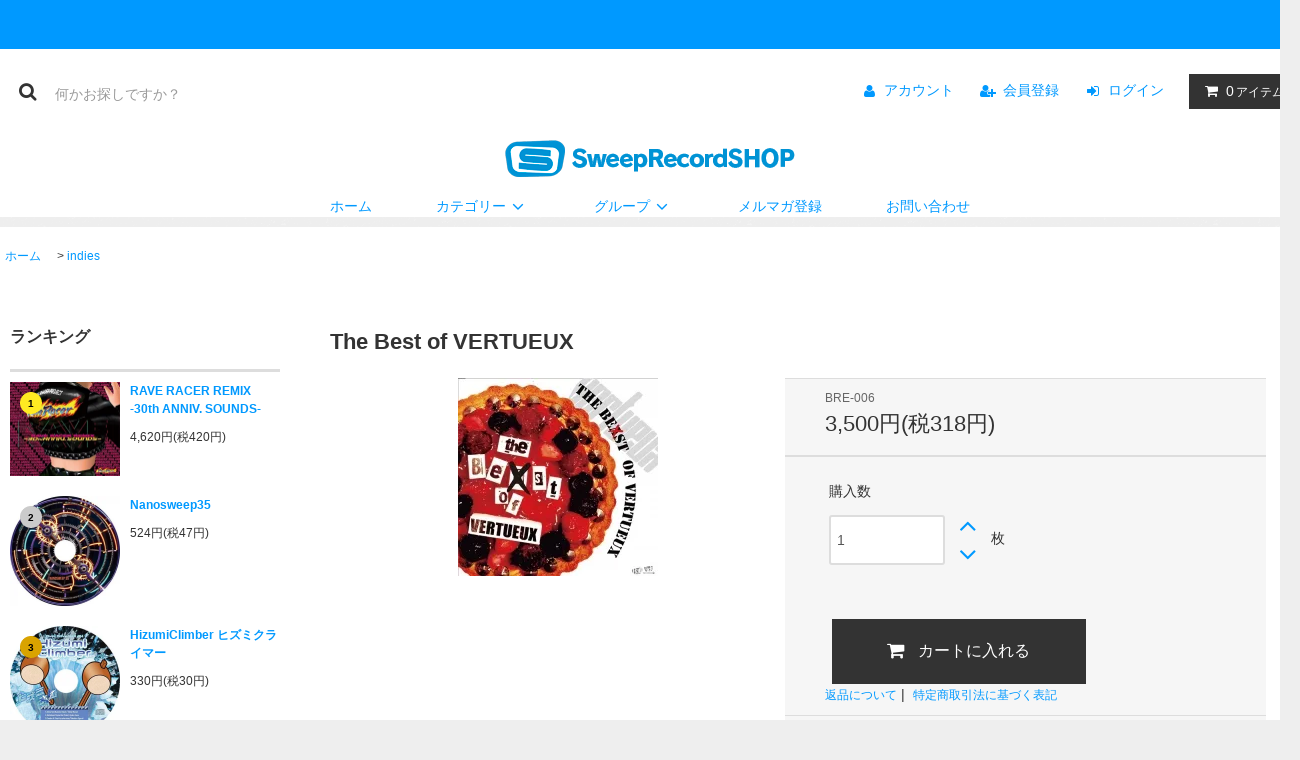

--- FILE ---
content_type: text/html; charset=EUC-JP
request_url: https://sweeprecord.biz/?pid=155005025
body_size: 15284
content:
<!DOCTYPE html PUBLIC "-//W3C//DTD XHTML 1.0 Transitional//EN" "http://www.w3.org/TR/xhtml1/DTD/xhtml1-transitional.dtd">
<html xmlns:og="http://ogp.me/ns#" xmlns:fb="http://www.facebook.com/2008/fbml" xmlns:mixi="http://mixi-platform.com/ns#" xmlns="http://www.w3.org/1999/xhtml" xml:lang="ja" lang="ja" dir="ltr">
<head>
<meta http-equiv="content-type" content="text/html; charset=euc-jp" />
<meta http-equiv="X-UA-Compatible" content="IE=edge,chrome=1" />
<title>The Best of VERTUEUX - SweepRecordSHOP</title>
<meta name="Keywords" content="The Best of VERTUEUX,SweepRecord,SuperSweep,スーパースィープ,スィープレコード" />
<meta name="Description" content="スーパースィープ等ゲームミュージックCDなどの販売" />
<meta name="Author" content="株式会社スーパースィープ" />
<meta name="Copyright" content="SuperSweep co.,ltd." />
<meta http-equiv="content-style-type" content="text/css" />
<meta http-equiv="content-script-type" content="text/javascript" />
<link rel="stylesheet" href="https://sweeprecord.biz/css/framework/colormekit.css" type="text/css" />
<link rel="stylesheet" href="https://sweeprecord.biz/css/framework/colormekit-responsive.css" type="text/css" />
<link rel="stylesheet" href="https://img03.shop-pro.jp/PA01002/810/css/3/index.css?cmsp_timestamp=20250903172131" type="text/css" />
<link rel="stylesheet" href="https://img03.shop-pro.jp/PA01002/810/css/3/product.css?cmsp_timestamp=20250903172131" type="text/css" />

<link rel="alternate" type="application/rss+xml" title="rss" href="https://sweeprecord.biz/?mode=rss" />
<link rel="alternate" media="handheld" type="text/html" href="https://sweeprecord.biz/?prid=155005025" />
<link rel="shortcut icon" href="https://img03.shop-pro.jp/PA01002/810/favicon.ico?cmsp_timestamp=20260106163511" />
<script type="text/javascript" src="//ajax.googleapis.com/ajax/libs/jquery/1.11.0/jquery.min.js" ></script>
<meta property="og:title" content="The Best of VERTUEUX - SweepRecordSHOP" />
<meta property="og:description" content="スーパースィープ等ゲームミュージックCDなどの販売" />
<meta property="og:url" content="https://sweeprecord.biz?pid=155005025" />
<meta property="og:site_name" content="SweepRecordSHOP" />
<meta property="og:image" content="https://img03.shop-pro.jp/PA01002/810/product/155005025.jpg?cmsp_timestamp=20201021122932"/>
<meta property="og:type" content="product" />
<meta property="product:price:amount" content="3500" />
<meta property="product:price:currency" content="JPY" />
<meta property="product:product_link" content="https://sweeprecord.biz?pid=155005025" />
<!-- グーグルマーチャント用 --><meta name="google-site-verification" content="jPIs1J66bWYbfMH8OVMzAYjhTn5Ni6NkZalwnWnPVvQ" /><!-- Google tag (gtag.js) -->
<!-- アナリティクス用 -->
<script async src="https://www.googletagmanager.com/gtag/js?id=G-C4Y8W3X3YF"></script>
<script>
  window.dataLayer = window.dataLayer || [];
  function gtag(){dataLayer.push(arguments);}
  gtag('js', new Date());

  gtag('config', 'G-C4Y8W3X3YF');
</script>
<script>
  var Colorme = {"page":"product","shop":{"account_id":"PA01002810","title":"SweepRecordSHOP"},"basket":{"total_price":0,"items":[]},"customer":{"id":null},"inventory_control":"product","product":{"shop_uid":"PA01002810","id":155005025,"name":"The Best of VERTUEUX","model_number":"BRE-006","stock_num":20,"sales_price":3182,"sales_price_including_tax":3500,"variants":[],"category":{"id_big":298665,"id_small":0},"groups":[],"members_price":3182,"members_price_including_tax":3500}};

  (function() {
    function insertScriptTags() {
      var scriptTagDetails = [{"src":"https:\/\/free-shipping-notifier-assets.colorme.app\/shop.js","integrity":null}];
      var entry = document.getElementsByTagName('script')[0];

      scriptTagDetails.forEach(function(tagDetail) {
        var script = document.createElement('script');

        script.type = 'text/javascript';
        script.src = tagDetail.src;
        script.async = true;

        if( tagDetail.integrity ) {
          script.integrity = tagDetail.integrity;
          script.setAttribute('crossorigin', 'anonymous');
        }

        entry.parentNode.insertBefore(script, entry);
      })
    }

    window.addEventListener('load', insertScriptTags, false);
  })();
</script>
<script async src="https://zen.one/analytics.js"></script>
</head>
<body>
<meta name="colorme-acc-payload" content="?st=1&pt=10029&ut=155005025&at=PA01002810&v=20260201110514&re=&cn=ae625bccb39a5e9a920ad60d63546dac" width="1" height="1" alt="" /><script>!function(){"use strict";Array.prototype.slice.call(document.getElementsByTagName("script")).filter((function(t){return t.src&&t.src.match(new RegExp("dist/acc-track.js$"))})).forEach((function(t){return document.body.removeChild(t)})),function t(c){var r=arguments.length>1&&void 0!==arguments[1]?arguments[1]:0;if(!(r>=c.length)){var e=document.createElement("script");e.onerror=function(){return t(c,r+1)},e.src="https://"+c[r]+"/dist/acc-track.js?rev=3",document.body.appendChild(e)}}(["acclog001.shop-pro.jp","acclog002.shop-pro.jp"])}();</script><link rel="stylesheet" href="https://img.shop-pro.jp/tmpl_js/81/font-awesome/css/font-awesome.min.css">
<script src="https://img.shop-pro.jp/tmpl_js/81/smoothscroll.js"></script>
<script src="https://img.shop-pro.jp/tmpl_js/81/jquery.ah-placeholder.js"></script>
<script src="https://img.shop-pro.jp/tmpl_js/81/utility.index.js"></script>

<div id="wrapper" class="wrapper">
  <div class="promo__seciton">
    <div class="promo container">



          
    


    </div>
  </div>
  <div id="header" class="header__section container">
    <div class="clearfix">
      <form action="https://sweeprecord.biz/" method="GET" class="header-search">
        <input type="hidden" name="mode" value="srh" />
        <i class="fa fa-search fa-lg fa-fw"></i>
        <input type="text" name="keyword" placeholder="何かお探しですか？" class="header-search__box" />
      </form>
      <ul class="header-tools fa-ul">
        <li class="header-tools__unit">
          <a href="https://sweeprecord.biz/?mode=myaccount"><i class="fa fa-user fa-li"></i>アカウント</a>
        </li>
                                            <li class="header-tools__unit">
                <a href="https://sweeprecord.biz/customer/signup/new"><i class="fa fa-user-plus fa-li"></i>会員登録</a>
              </li>
                        <li class="header-tools__unit">
              <a href="https://sweeprecord.biz/?mode=login&shop_back_url=https%3A%2F%2Fsweeprecord.biz%2F"><i class="fa fa-sign-in fa-li"></i>ログイン</a>
            </li>
                          <li class="header-tools__unit header-tools__unit-cart">
          <a href="https://sweeprecord.biz/cart/proxy/basket?shop_id=PA01002810&shop_domain=sweeprecord.biz" class="btn btn-primary header-tools__btn">
            <i class="fa fa-shopping-cart fa-li"></i>
            <span class="header-tools__count">0</span>アイテム
          </a>
        </li>
      </ul>
    </div>
          <h1 class="header__logo-img">
        <a href="https://sweeprecord.biz/"><img src="https://img03.shop-pro.jp/PA01002/810/PA01002810.png?cmsp_timestamp=20260106163511" alt="SweepRecordSHOP" /></a>
      </h1>
        <ul class="header-gnavi">
      <li class="header-gnavi__unit">
        <a href="https://sweeprecord.biz/" class="header-gnavi__link">ホーム</a>
      </li>
                        <li class="header-gnavi__unit">
            <a href="javascript:void(0)" class="header-gnavi__link">カテゴリー<i class="fa fa-angle-down fa-lg fa-fw"></i></a>
            <ul class="mega-navi">
                      <li class="mega-navi__unit">
                <a href="https://sweeprecord.biz/?mode=cate&cbid=12522&csid=0" class="mega-navi__link">
                  SweepRecord
                </a>
              </li>
                                    <li class="mega-navi__unit">
                <a href="https://sweeprecord.biz/?mode=cate&cbid=12534&csid=0" class="mega-navi__link">
                  Troubadour
                </a>
              </li>
                                    <li class="mega-navi__unit">
                <a href="https://sweeprecord.biz/?mode=cate&cbid=646491&csid=0" class="mega-navi__link">
                  Basiscape Records
                </a>
              </li>
                                    <li class="mega-navi__unit">
                <a href="https://sweeprecord.biz/?mode=cate&cbid=12536&csid=0" class="mega-navi__link">
                  nanosounds
                </a>
              </li>
                                    <li class="mega-navi__unit">
                <a href="https://sweeprecord.biz/?mode=cate&cbid=12537&csid=0" class="mega-navi__link">
                  LILTRECORDS
                </a>
              </li>
                                    <li class="mega-navi__unit">
                <a href="https://sweeprecord.biz/?mode=cate&cbid=301587&csid=0" class="mega-navi__link">
                  LINEAR
                </a>
              </li>
                                    <li class="mega-navi__unit">
                <a href="https://sweeprecord.biz/?mode=cate&cbid=2444235&csid=0" class="mega-navi__link">
                  秋葉原重工
                </a>
              </li>
                                    <li class="mega-navi__unit">
                <a href="https://sweeprecord.biz/?mode=cate&cbid=403209&csid=0" class="mega-navi__link">
                  Mar Creation
                </a>
              </li>
                                    <li class="mega-navi__unit">
                <a href="https://sweeprecord.biz/?mode=cate&cbid=934687&csid=0" class="mega-navi__link">
                  noisycroak RECORDS
                </a>
              </li>
                                    <li class="mega-navi__unit">
                <a href="https://sweeprecord.biz/?mode=cate&cbid=298665&csid=0" class="mega-navi__link">
                  indies
                </a>
              </li>
                                    <li class="mega-navi__unit">
                <a href="https://sweeprecord.biz/?mode=cate&cbid=322915&csid=0" class="mega-navi__link">
                  ZIZZ STUDIO
                </a>
              </li>
                                    <li class="mega-navi__unit">
                <a href="https://sweeprecord.biz/?mode=cate&cbid=256782&csid=0" class="mega-navi__link">
                  IDEA FACTORY
                </a>
              </li>
                                    <li class="mega-navi__unit">
                <a href="https://sweeprecord.biz/?mode=cate&cbid=12538&csid=0" class="mega-navi__link">
                  その他
                </a>
              </li>
                                    <li class="mega-navi__unit">
                <a href="https://sweeprecord.biz/?mode=cate&cbid=2264216&csid=0" class="mega-navi__link">
                  ゲームソフト・設定資料集
                </a>
              </li>
                                    <li class="mega-navi__unit">
                <a href="https://sweeprecord.biz/?mode=cate&cbid=2641541&csid=0" class="mega-navi__link">
                  書籍・雑誌
                </a>
              </li>
                                    <li class="mega-navi__unit">
                <a href="https://sweeprecord.biz/?mode=cate&cbid=325842&csid=0" class="mega-navi__link">
                  GOODS
                </a>
              </li>
                                    <li class="mega-navi__unit">
                <a href="https://sweeprecord.biz/?mode=cate&cbid=2714275&csid=0" class="mega-navi__link">
                  レコード
                </a>
              </li>
                    </ul>
          </li>
                                      <li class="header-gnavi__unit">
            <a href="javascript:void(0)" class="header-gnavi__link">グループ<i class="fa fa-angle-down fa-lg fa-fw"></i></a>
            <ul class="mega-navi">
                      <li class="mega-navi__unit">
                <a href="https://sweeprecord.biz/?mode=grp&gid=2798034" class="mega-navi__link">
                  プライスダウン商品
                </a>
              </li>
                                    <li class="mega-navi__unit">
                <a href="https://sweeprecord.biz/?mode=grp&gid=2798866" class="mega-navi__link">
                  新入荷
                </a>
              </li>
                                    <li class="mega-navi__unit">
                <a href="https://sweeprecord.biz/?mode=grp&gid=2798867" class="mega-navi__link">
                  再入荷
                </a>
              </li>
                    </ul>
          </li>
                                 <li class="header-gnavi__unit">
          <a href="https://sweeprecord.shop-pro.jp/customer/newsletter/subscriptions/new" class="header-gnavi__link">メルマガ登録</a>
        </li>
      
			      <li class="header-gnavi__unit">
        <a href="https://sweeprecord.shop-pro.jp/customer/inquiries/new" class="header-gnavi__link">お問い合わせ</a>
      </li>
    </ul>
  </div>
<!--  -->
  <div id="main" class="main__section main__section--product main__section--product container">
              <div class="section__block breadcrumb__section">
        <ul class="breadcrumb-list inline txt--md">
          <li class="breadcrumb-list__unit"><a href="https://sweeprecord.biz/">ホーム</a></li>
                      <li class="breadcrumb-list__unit">&nbsp;&gt;&nbsp;<a href="?mode=cate&cbid=298665&csid=0">indies</a></li>
                                      </ul>
      </div>
        <div class="clearfix mar-b--60">
      <div id="sidebar" class="sidebar__section">
                              <div class="section__block menu__section">
              <h2 class="section__title-h2">ランキング</h2>
              <ul class="menu-list menu-list--more-prd">
                                  <li class="product-list__unit product-list__unit--sidebar clearfix">
                    <div class="pull-left width--110">
                      <span class="rank-box rank-box--sidebar">
                        <span class="rank-number rank-number--sidebar txt--sm rank-number-color--1">1</span>
                      </span>
                      <a href="?pid=189312431" class="product-list__link">
                                                  <img src="https://img03.shop-pro.jp/PA01002/810/product/189312431_th.jpg?cmsp_timestamp=20251205161631" alt="RAVE RACER REMIX -30th ANNIV. SOUNDS-" class="product-list__image product-list__image--sm" />
                                              </a>
                    </div>
                    <div class="pull-right width--160">
                      <a href="?pid=189312431" class="product-list__name product-list__name--sidebar product-list__text txt--md">
                        RAVE RACER REMIX -30th ANNIV. SOUNDS-
                      </a>
                      <p class="product-list__prices product-list__prices--sidebar txt--md">
                                                                            <span class="product-list__price product-list__text">
                            4,620円(税420円)
                          </span>
                                                                        </p>
                    </div>
                  </li>
                                  <li class="product-list__unit product-list__unit--sidebar clearfix">
                    <div class="pull-left width--110">
                      <span class="rank-box rank-box--sidebar">
                        <span class="rank-number rank-number--sidebar txt--sm rank-number-color--2">2</span>
                      </span>
                      <a href="?pid=189732470" class="product-list__link">
                                                  <img src="https://img03.shop-pro.jp/PA01002/810/product/189732470_th.jpg?cmsp_timestamp=20251209172453" alt="Nanosweep35" class="product-list__image product-list__image--sm" />
                                              </a>
                    </div>
                    <div class="pull-right width--160">
                      <a href="?pid=189732470" class="product-list__name product-list__name--sidebar product-list__text txt--md">
                        Nanosweep35
                      </a>
                      <p class="product-list__prices product-list__prices--sidebar txt--md">
                                                                            <span class="product-list__price product-list__text">
                            524円(税47円)
                          </span>
                                                                        </p>
                    </div>
                  </li>
                                  <li class="product-list__unit product-list__unit--sidebar clearfix">
                    <div class="pull-left width--110">
                      <span class="rank-box rank-box--sidebar">
                        <span class="rank-number rank-number--sidebar txt--sm rank-number-color--3">3</span>
                      </span>
                      <a href="?pid=189732806" class="product-list__link">
                                                  <img src="https://img03.shop-pro.jp/PA01002/810/product/189732806_th.jpg?cmsp_timestamp=20251209175551" alt="HizumiClimber ヒズミクライマー" class="product-list__image product-list__image--sm" />
                                              </a>
                    </div>
                    <div class="pull-right width--160">
                      <a href="?pid=189732806" class="product-list__name product-list__name--sidebar product-list__text txt--md">
                        HizumiClimber ヒズミクライマー
                      </a>
                      <p class="product-list__prices product-list__prices--sidebar txt--md">
                                                                            <span class="product-list__price product-list__text">
                            330円(税30円)
                          </span>
                                                                        </p>
                    </div>
                  </li>
                                  <li class="product-list__unit product-list__unit--sidebar clearfix">
                    <div class="pull-left width--110">
                      <span class="rank-box rank-box--sidebar">
                        <span class="rank-number rank-number--sidebar txt--sm rank-number-color--4">4</span>
                      </span>
                      <a href="?pid=187805575" class="product-list__link">
                                                  <img src="https://img03.shop-pro.jp/PA01002/810/product/187805575_th.jpg?cmsp_timestamp=20250730170629" alt="Nanosweep34" class="product-list__image product-list__image--sm" />
                                              </a>
                    </div>
                    <div class="pull-right width--160">
                      <a href="?pid=187805575" class="product-list__name product-list__name--sidebar product-list__text txt--md">
                        Nanosweep34
                      </a>
                      <p class="product-list__prices product-list__prices--sidebar txt--md">
                                                                            <span class="product-list__price product-list__text">
                            524円(税47円)
                          </span>
                                                                        </p>
                    </div>
                  </li>
                                  <li class="product-list__unit product-list__unit--sidebar clearfix">
                    <div class="pull-left width--110">
                      <span class="rank-box rank-box--sidebar">
                        <span class="rank-number rank-number--sidebar txt--sm rank-number-color--5">5</span>
                      </span>
                      <a href="?pid=186684088" class="product-list__link">
                                                  <img src="https://img03.shop-pro.jp/PA01002/810/product/186684088_th.jpg?cmsp_timestamp=20250522135512" alt="テトリス(TM) ザ・グランドマスター4 -アブソリュートアイ- サウンドトラック" class="product-list__image product-list__image--sm" />
                                              </a>
                    </div>
                    <div class="pull-right width--160">
                      <a href="?pid=186684088" class="product-list__name product-list__name--sidebar product-list__text txt--md">
                        テトリス(TM) ザ・グランドマスター4 -アブソリュートアイ- サウンドトラック
                      </a>
                      <p class="product-list__prices product-list__prices--sidebar txt--md">
                                                                            <span class="product-list__price product-list__text">
                            4,180円(税380円)
                          </span>
                                                                        </p>
                    </div>
                  </li>
                                  <li class="product-list__unit product-list__unit--sidebar clearfix hide">
                    <div class="pull-left width--110">
                      <span class="rank-box rank-box--sidebar">
                        <span class="rank-number rank-number--sidebar txt--sm rank-number-color--6">6</span>
                      </span>
                      <a href="?pid=187804043" class="product-list__link">
                                                  <img src="https://img03.shop-pro.jp/PA01002/810/product/187804043_th.jpg?cmsp_timestamp=20250730161026" alt="SUPER DONKEY TOMB スーパードンキートゥーム" class="product-list__image product-list__image--sm" />
                                              </a>
                    </div>
                    <div class="pull-right width--160">
                      <a href="?pid=187804043" class="product-list__name product-list__name--sidebar product-list__text txt--md">
                        SUPER DONKEY TOMB スーパードンキートゥーム
                      </a>
                      <p class="product-list__prices product-list__prices--sidebar txt--md">
                                                                            <span class="product-list__price product-list__text">
                            330円(税30円)
                          </span>
                                                                        </p>
                    </div>
                  </li>
                                  <li class="product-list__unit product-list__unit--sidebar clearfix hide">
                    <div class="pull-left width--110">
                      <span class="rank-box rank-box--sidebar">
                        <span class="rank-number rank-number--sidebar txt--sm rank-number-color--7">7</span>
                      </span>
                      <a href="?pid=180912321" class="product-list__link">
                                                  <img src="https://img03.shop-pro.jp/PA01002/810/product/180912321_th.jpg?cmsp_timestamp=20240531140524" alt="RIDGE RACER REMIX -30TH ANNIV. SOUNDS-" class="product-list__image product-list__image--sm" />
                                              </a>
                    </div>
                    <div class="pull-right width--160">
                      <a href="?pid=180912321" class="product-list__name product-list__name--sidebar product-list__text txt--md">
                        RIDGE RACER REMIX -30TH ANNIV. SOUNDS-
                      </a>
                      <p class="product-list__prices product-list__prices--sidebar txt--md">
                                                                            <span class="product-list__price product-list__text">
                            4,620円(税420円)
                          </span>
                                                                        </p>
                    </div>
                  </li>
                                  <li class="product-list__unit product-list__unit--sidebar clearfix hide">
                    <div class="pull-left width--110">
                      <span class="rank-box rank-box--sidebar">
                        <span class="rank-number rank-number--sidebar txt--sm rank-number-color--8">8</span>
                      </span>
                      <a href="?pid=187805085" class="product-list__link">
                                                  <img src="https://img03.shop-pro.jp/PA01002/810/product/187805085_th.jpg?cmsp_timestamp=20250730164546" alt="HIZUMI.ZIP #01" class="product-list__image product-list__image--sm" />
                                              </a>
                    </div>
                    <div class="pull-right width--160">
                      <a href="?pid=187805085" class="product-list__name product-list__name--sidebar product-list__text txt--md">
                        HIZUMI.ZIP #01
                      </a>
                      <p class="product-list__prices product-list__prices--sidebar txt--md">
                                                                            <span class="product-list__price product-list__text">
                            880円(税80円)
                          </span>
                                                                        </p>
                    </div>
                  </li>
                                  <li class="product-list__unit product-list__unit--sidebar clearfix hide">
                    <div class="pull-left width--110">
                      <span class="rank-box rank-box--sidebar">
                        <span class="rank-number rank-number--sidebar txt--sm rank-number-color--9">9</span>
                      </span>
                      <a href="?pid=187805162" class="product-list__link">
                                                  <img src="https://img03.shop-pro.jp/PA01002/810/product/187805162_th.jpg?cmsp_timestamp=20250730165325" alt="HIZUMI.ZIP #01 CD・カードセット" class="product-list__image product-list__image--sm" />
                                              </a>
                    </div>
                    <div class="pull-right width--160">
                      <a href="?pid=187805162" class="product-list__name product-list__name--sidebar product-list__text txt--md">
                        HIZUMI.ZIP #01 CD・カードセット
                      </a>
                      <p class="product-list__prices product-list__prices--sidebar txt--md">
                                                                            <span class="product-list__price product-list__text">
                            1,320円(税120円)
                          </span>
                                                                        </p>
                    </div>
                  </li>
                                  <li class="product-list__unit product-list__unit--sidebar clearfix hide">
                    <div class="pull-left width--110">
                      <span class="rank-box rank-box--sidebar">
                        <span class="rank-number rank-number--sidebar txt--sm rank-number-color--10">10</span>
                      </span>
                      <a href="?pid=178502452" class="product-list__link">
                                                  <img src="https://img03.shop-pro.jp/PA01002/810/product/178502452_th.jpg?cmsp_timestamp=20231212175200" alt="Nanosweep33" class="product-list__image product-list__image--sm" />
                                              </a>
                    </div>
                    <div class="pull-right width--160">
                      <a href="?pid=178502452" class="product-list__name product-list__name--sidebar product-list__text txt--md">
                        Nanosweep33
                      </a>
                      <p class="product-list__prices product-list__prices--sidebar txt--md">
                                                                            <span class="product-list__price product-list__text">
                            524円(税47円)
                          </span>
                                                                        </p>
                    </div>
                  </li>
                                  <li class="product-list__unit product-list__unit--sidebar clearfix hide">
                    <div class="pull-left width--110">
                      <span class="rank-box rank-box--sidebar">
                        <span class="rank-number rank-number--sidebar txt--sm rank-number-color--11">11</span>
                      </span>
                      <a href="?pid=175813" class="product-list__link">
                                                  <img src="https://img03.shop-pro.jp/PA01002/810/product/175813_th.jpg" alt="Switched on Cyborg" class="product-list__image product-list__image--sm" />
                                              </a>
                    </div>
                    <div class="pull-right width--160">
                      <a href="?pid=175813" class="product-list__name product-list__name--sidebar product-list__text txt--md">
                        Switched on Cyborg
                      </a>
                      <p class="product-list__prices product-list__prices--sidebar txt--md">
                                                                            <span class="product-list__price product-list__text">
                            2,200円(税200円)
                          </span>
                                                                        </p>
                    </div>
                  </li>
                                  <li class="product-list__unit product-list__unit--sidebar clearfix hide">
                    <div class="pull-left width--110">
                      <span class="rank-box rank-box--sidebar">
                        <span class="rank-number rank-number--sidebar txt--sm rank-number-color--12">12</span>
                      </span>
                      <a href="?pid=2327603" class="product-list__link">
                                                  <img src="https://img03.shop-pro.jp/PA01002/810/product/2327603_th.jpg" alt="FROM DUSK TILL DAWN<img class='new_mark_img2' src='https://img.shop-pro.jp/img/new/icons55.gif' style='border:none;display:inline;margin:0px;padding:0px;width:auto;' />" class="product-list__image product-list__image--sm" />
                                              </a>
                    </div>
                    <div class="pull-right width--160">
                      <a href="?pid=2327603" class="product-list__name product-list__name--sidebar product-list__text txt--md">
                        FROM DUSK TILL DAWN<img class='new_mark_img2' src='https://img.shop-pro.jp/img/new/icons55.gif' style='border:none;display:inline;margin:0px;padding:0px;width:auto;' />
                      </a>
                      <p class="product-list__prices product-list__prices--sidebar txt--md">
                                                                            <span class="product-list__price product-list__text">
                            2,095円(税190円)
                          </span>
                                                                        </p>
                    </div>
                  </li>
                              </ul>
                              <div class="more-prd txt--r">
                  <span>もっと見る</span>
                </div>
                          </div>
                          
                              <div class="section__block menu__section">
              <h2 class="section__title-h2">カテゴリーから探す</h2>
              <ul class="menu-list category-list">
                          <li class="menu-list__unit category-list__unit">
                  <a href="https://sweeprecord.biz/?mode=cate&cbid=12522&csid=0" class="menu-list__link">
                    <span class="menu-list__text">SweepRecord</span>
                    <span class="menu-list__icon">
                      <i class="fa fa-angle-right"></i>
                    </span>
                  </a>
                </li>

																<li>
									<a href="https://sweeprecord.biz/?mode=cate&cbid=12522&csid=0"><img src="https://img03.shop-pro.jp/PA01002/810/category/12522_0.png?cmsp_timestamp=20230517182232" /></a><br />
								</li>
								
                                            <li class="menu-list__unit category-list__unit">
                  <a href="https://sweeprecord.biz/?mode=cate&cbid=12534&csid=0" class="menu-list__link">
                    <span class="menu-list__text">Troubadour</span>
                    <span class="menu-list__icon">
                      <i class="fa fa-angle-right"></i>
                    </span>
                  </a>
                </li>

																<li>
									<a href="https://sweeprecord.biz/?mode=cate&cbid=12534&csid=0"><img src="https://img03.shop-pro.jp/PA01002/810/category/12534_0.png?cmsp_timestamp=20230517182313" /></a><br />
								</li>
								
                                            <li class="menu-list__unit category-list__unit">
                  <a href="https://sweeprecord.biz/?mode=cate&cbid=646491&csid=0" class="menu-list__link">
                    <span class="menu-list__text">Basiscape Records</span>
                    <span class="menu-list__icon">
                      <i class="fa fa-angle-right"></i>
                    </span>
                  </a>
                </li>

																<li>
									<a href="https://sweeprecord.biz/?mode=cate&cbid=646491&csid=0"><img src="https://img03.shop-pro.jp/PA01002/810/category/646491_0.png?cmsp_timestamp=20230517182538" /></a><br />
								</li>
								
                                            <li class="menu-list__unit category-list__unit">
                  <a href="https://sweeprecord.biz/?mode=cate&cbid=12536&csid=0" class="menu-list__link">
                    <span class="menu-list__text">nanosounds</span>
                    <span class="menu-list__icon">
                      <i class="fa fa-angle-right"></i>
                    </span>
                  </a>
                </li>

																<li>
									<a href="https://sweeprecord.biz/?mode=cate&cbid=12536&csid=0"><img src="https://img03.shop-pro.jp/PA01002/810/category/12536_0.png?cmsp_timestamp=20230517182549" /></a><br />
								</li>
								
                                            <li class="menu-list__unit category-list__unit">
                  <a href="https://sweeprecord.biz/?mode=cate&cbid=12537&csid=0" class="menu-list__link">
                    <span class="menu-list__text">LILTRECORDS</span>
                    <span class="menu-list__icon">
                      <i class="fa fa-angle-right"></i>
                    </span>
                  </a>
                </li>

																<li>
									<a href="https://sweeprecord.biz/?mode=cate&cbid=12537&csid=0"><img src="https://img03.shop-pro.jp/PA01002/810/category/12537_0.png?cmsp_timestamp=20230517182601" /></a><br />
								</li>
								
                                            <li class="menu-list__unit category-list__unit">
                  <a href="https://sweeprecord.biz/?mode=cate&cbid=301587&csid=0" class="menu-list__link">
                    <span class="menu-list__text">LINEAR</span>
                    <span class="menu-list__icon">
                      <i class="fa fa-angle-right"></i>
                    </span>
                  </a>
                </li>

																<li>
									<a href="https://sweeprecord.biz/?mode=cate&cbid=301587&csid=0"><img src="https://img03.shop-pro.jp/PA01002/810/category/301587_0.png?cmsp_timestamp=20230517182613" /></a><br />
								</li>
								
                                            <li class="menu-list__unit category-list__unit">
                  <a href="https://sweeprecord.biz/?mode=cate&cbid=2444235&csid=0" class="menu-list__link">
                    <span class="menu-list__text">秋葉原重工</span>
                    <span class="menu-list__icon">
                      <i class="fa fa-angle-right"></i>
                    </span>
                  </a>
                </li>

																<li>
									<a href="https://sweeprecord.biz/?mode=cate&cbid=2444235&csid=0"><img src="https://img03.shop-pro.jp/PA01002/810/category/2444235_0.png?cmsp_timestamp=20230517182625" /></a><br />
								</li>
								
                                            <li class="menu-list__unit category-list__unit">
                  <a href="https://sweeprecord.biz/?mode=cate&cbid=403209&csid=0" class="menu-list__link">
                    <span class="menu-list__text">Mar Creation</span>
                    <span class="menu-list__icon">
                      <i class="fa fa-angle-right"></i>
                    </span>
                  </a>
                </li>

																<li>
									<a href="https://sweeprecord.biz/?mode=cate&cbid=403209&csid=0"><img src="https://img03.shop-pro.jp/PA01002/810/category/403209_0.png?cmsp_timestamp=20230517182743" /></a><br />
								</li>
								
                                            <li class="menu-list__unit category-list__unit">
                  <a href="https://sweeprecord.biz/?mode=cate&cbid=934687&csid=0" class="menu-list__link">
                    <span class="menu-list__text">noisycroak RECORDS</span>
                    <span class="menu-list__icon">
                      <i class="fa fa-angle-right"></i>
                    </span>
                  </a>
                </li>

																<li>
									<a href="https://sweeprecord.biz/?mode=cate&cbid=934687&csid=0"><img src="https://img03.shop-pro.jp/PA01002/810/category/934687_0.png?cmsp_timestamp=20240902144027" /></a><br />
								</li>
								
                                            <li class="menu-list__unit category-list__unit">
                  <a href="https://sweeprecord.biz/?mode=cate&cbid=298665&csid=0" class="menu-list__link">
                    <span class="menu-list__text">indies</span>
                    <span class="menu-list__icon">
                      <i class="fa fa-angle-right"></i>
                    </span>
                  </a>
                </li>

																<li>
									<a href="https://sweeprecord.biz/?mode=cate&cbid=298665&csid=0"><img src="https://img03.shop-pro.jp/PA01002/810/category/298665_0.png?cmsp_timestamp=20230517182813" /></a><br />
								</li>
								
                                            <li class="menu-list__unit category-list__unit">
                  <a href="https://sweeprecord.biz/?mode=cate&cbid=322915&csid=0" class="menu-list__link">
                    <span class="menu-list__text">ZIZZ STUDIO</span>
                    <span class="menu-list__icon">
                      <i class="fa fa-angle-right"></i>
                    </span>
                  </a>
                </li>

																<li>
									<a href="https://sweeprecord.biz/?mode=cate&cbid=322915&csid=0"><img src="https://img03.shop-pro.jp/PA01002/810/category/322915_0.png?cmsp_timestamp=20230517183051" /></a><br />
								</li>
								
                                            <li class="menu-list__unit category-list__unit">
                  <a href="https://sweeprecord.biz/?mode=cate&cbid=256782&csid=0" class="menu-list__link">
                    <span class="menu-list__text">IDEA FACTORY</span>
                    <span class="menu-list__icon">
                      <i class="fa fa-angle-right"></i>
                    </span>
                  </a>
                </li>

																<li>
									<a href="https://sweeprecord.biz/?mode=cate&cbid=256782&csid=0"><img src="https://img03.shop-pro.jp/PA01002/810/category/256782_0.png?cmsp_timestamp=20230517183109" /></a><br />
								</li>
								
                                            <li class="menu-list__unit category-list__unit">
                  <a href="https://sweeprecord.biz/?mode=cate&cbid=12538&csid=0" class="menu-list__link">
                    <span class="menu-list__text">その他</span>
                    <span class="menu-list__icon">
                      <i class="fa fa-angle-right"></i>
                    </span>
                  </a>
                </li>

																<li>
									<a href="https://sweeprecord.biz/?mode=cate&cbid=12538&csid=0"><img src="https://img03.shop-pro.jp/PA01002/810/category/12538_0.png?cmsp_timestamp=20230517183121" /></a><br />
								</li>
								
                                            <li class="menu-list__unit category-list__unit">
                  <a href="https://sweeprecord.biz/?mode=cate&cbid=2264216&csid=0" class="menu-list__link">
                    <span class="menu-list__text">ゲームソフト・設定資料集</span>
                    <span class="menu-list__icon">
                      <i class="fa fa-angle-right"></i>
                    </span>
                  </a>
                </li>

																<li>
									<a href="https://sweeprecord.biz/?mode=cate&cbid=2264216&csid=0"><img src="https://img03.shop-pro.jp/PA01002/810/category/2264216_0.png?cmsp_timestamp=20230517183133" /></a><br />
								</li>
								
                                            <li class="menu-list__unit category-list__unit">
                  <a href="https://sweeprecord.biz/?mode=cate&cbid=2641541&csid=0" class="menu-list__link">
                    <span class="menu-list__text">書籍・雑誌</span>
                    <span class="menu-list__icon">
                      <i class="fa fa-angle-right"></i>
                    </span>
                  </a>
                </li>

																<li>
									<a href="https://sweeprecord.biz/?mode=cate&cbid=2641541&csid=0"><img src="https://img03.shop-pro.jp/PA01002/810/category/2641541_0.png?cmsp_timestamp=20230517183144" /></a><br />
								</li>
								
                                            <li class="menu-list__unit category-list__unit">
                  <a href="https://sweeprecord.biz/?mode=cate&cbid=325842&csid=0" class="menu-list__link">
                    <span class="menu-list__text">GOODS</span>
                    <span class="menu-list__icon">
                      <i class="fa fa-angle-right"></i>
                    </span>
                  </a>
                </li>

																<li>
									<a href="https://sweeprecord.biz/?mode=cate&cbid=325842&csid=0"><img src="https://img03.shop-pro.jp/PA01002/810/category/325842_0.png?cmsp_timestamp=20230517183441" /></a><br />
								</li>
								
                                            <li class="menu-list__unit category-list__unit">
                  <a href="https://sweeprecord.biz/?mode=cate&cbid=2714275&csid=0" class="menu-list__link">
                    <span class="menu-list__text">レコード</span>
                    <span class="menu-list__icon">
                      <i class="fa fa-angle-right"></i>
                    </span>
                  </a>
                </li>

																<li>
									<a href="https://sweeprecord.biz/?mode=cate&cbid=2714275&csid=0"><img src="https://img03.shop-pro.jp/PA01002/810/category/2714275_0.png?cmsp_timestamp=20230517183208" /></a><br />
								</li>
								
                        </ul>
            </div>
                          
        
                              <div class="section__block menu__section">
              <h2 class="section__title-h2">グループから探す</h2>
              <ul class="menu-list">
                          <li class="menu-list__unit">
                  <a href="https://sweeprecord.biz/?mode=grp&gid=2798034" class="menu-list__link">
                    <span class="menu-list__text">プライスダウン商品</span>
                    <span class="menu-list__icon">
                      <i class="fa fa-angle-right"></i>
                    </span>
                  </a>
                </li>
                                            <li class="menu-list__unit">
                  <a href="https://sweeprecord.biz/?mode=grp&gid=2798866" class="menu-list__link">
                    <span class="menu-list__text">新入荷</span>
                    <span class="menu-list__icon">
                      <i class="fa fa-angle-right"></i>
                    </span>
                  </a>
                </li>
                                            <li class="menu-list__unit">
                  <a href="https://sweeprecord.biz/?mode=grp&gid=2798867" class="menu-list__link">
                    <span class="menu-list__text">再入荷</span>
                    <span class="menu-list__icon">
                      <i class="fa fa-angle-right"></i>
                    </span>
                  </a>
                </li>
                        </ul>
            </div>
                          
                                  
          <div class="section__block menu__section">
            <h2 class="section__title-h2">モバイルショップ</h2>
            <div class="qrcode">
              <img src="https://img03.shop-pro.jp/PA01002/810/qrcode.jpg?cmsp_timestamp=20260106163511" />
            </div>
          </div>
          
              </div>
      <div id="contents" class="contents__section">
        <script src="https://img.shop-pro.jp/tmpl_js/81/utility.product.js"></script>

<div class="section__block product__section">
      <h2 class="section__title-h2 product__name">
      The Best of VERTUEUX
    </h2>
    <form name="product_form" method="post" action="https://sweeprecord.biz/cart/proxy/basket/items/add">

			
			<div class="container">

  <section>

    <article class="left_article">
			  <div class="product__image-main col col-lg-7">
                      <img src="https://img03.shop-pro.jp/PA01002/810/product/155005025.jpg?cmsp_timestamp=20201021122932" class="image__main" alt="" />
                  </div>
			      </article>
    <aside class="right_article">
			<div  class="product__order">
			        <span class="txt--md product__model">
          BRE-006
        </span>
      			
			   <p class="product__price-part">
                          <span class="product__price">3,500円(税318円)</span>
                      </p>
                              			</div>
					
				        <div class="product__order">
                              
            <div class="order row">
              <dl class="init-list col">
                <dt class="init-list__name">
                  購入数
                </dt>
                <dd class="init-list__detail">
                                      <input type="text" name="product_num" value="1" class="init-list__detail-num" />
                    <ul class="init-list__detail-updw unstyled">
                      <li><a href="javascript:f_change_num2(document.product_form.product_num,'1',1,5);"><i class="fa fa-angle-up fa-2x"></i></a></li>
                      <li><a href="javascript:f_change_num2(document.product_form.product_num,'0',1,5);"><i class="fa fa-angle-down fa-2x"></i></a></li>
                    </ul>
                    <span class="init-list__detail-unit">枚</span>
                                  </dd>
              </dl>
              <ul class="order-btn-list row col col-lg-8 unstyled">
                                                                                          <li class="order-btn-list__unit col col-lg-12 disable_cartin">
                    <button type="submit" class="btn btn-primary btn__addcart btn-block">
                      <i class="fa fa-shopping-cart fa-lg"></i>
                      <span class="txt--lg">カートに入れる</span>
                    </button>
                  </li>
                                                  <li class="stock_error hide txt--md col col-lg-12"></li>
              </ul>
            </div>
          
          <ul class="related-list unstyled">
                        <li class="related-list__unit"><a href="https://sweeprecord.biz/?mode=sk#cancel">返品について</a></li>&nbsp;|&nbsp;
            <li class="related-list__unit"><a href="https://sweeprecord.biz/?mode=sk#info">特定商取引法に基づく表記</a></li>
          </ul>
        </div>
      
			<div class="social">
			    <ul class="product__social-list unstyled mar-b--20">
            <li>
              <div class="line-it-button" data-lang="ja" data-type="share-a" data-ver="3"
                         data-color="default" data-size="small" data-count="false" style="display: none;"></div>
                       <script src="https://www.line-website.com/social-plugins/js/thirdparty/loader.min.js" async="async" defer="defer"></script>
              
              <a href="https://twitter.com/share" class="twitter-share-button" data-url="https://sweeprecord.biz/?pid=155005025" data-text="" data-lang="ja" >ツイート</a>
<script charset="utf-8">!function(d,s,id){var js,fjs=d.getElementsByTagName(s)[0],p=/^http:/.test(d.location)?'http':'https';if(!d.getElementById(id)){js=d.createElement(s);js.id=id;js.src=p+'://platform.twitter.com/widgets.js';fjs.parentNode.insertBefore(js,fjs);}}(document, 'script', 'twitter-wjs');</script>
            </li>
          </ul>
			</div>
			<div class="product__order">
          <ul class="product__related-list unstyled mar-b--20">
            <li class="product__related-list__unit">
              <a href="mailto:?subject=%E3%80%90SweepRecordSHOP%E3%80%91%E3%81%AE%E3%80%8CThe%20Best%20of%20VERTUEUX%E3%80%8D%E3%81%8C%E3%81%8A%E3%81%99%E3%81%99%E3%82%81%E3%81%A7%E3%81%99%EF%BC%81&body=%0D%0A%0D%0A%E2%96%A0%E5%95%86%E5%93%81%E3%80%8CThe%20Best%20of%20VERTUEUX%E3%80%8D%E3%81%AEURL%0D%0Ahttps%3A%2F%2Fsweeprecord.biz%2F%3Fpid%3D155005025%0D%0A%0D%0A%E2%96%A0%E3%82%B7%E3%83%A7%E3%83%83%E3%83%97%E3%81%AEURL%0Ahttps%3A%2F%2Fsweeprecord.biz%2F" class="product__related-list__link">
                <i class="fa fa-angle-left"></i>
                <span>この商品を友達に教える</span>
              </a>
            </li>
            <li class="product__related-list__unit">
              <a href="https://sweeprecord.shop-pro.jp/customer/products/155005025/inquiries/new" class="product__related-list__link">
                <i class="fa fa-angle-left"></i>
                <span>この商品について問い合わせる</span>
              </a>
            </li>
            <li class="product__related-list__unit">
              <a href="https://sweeprecord.biz/?mode=cate&cbid=298665&csid=0" class="product__related-list__link">
                <i class="fa fa-angle-left"></i>
                <span>買い物を続ける</span>
              </a>
            </li>
          </ul>
          			</div>
			</aside>
  </section>

  <div class="row blockDisplay">

  </div>
</div>					
			
      <input type="hidden" name="user_hash" value="0c8835ad3eaa4d36915b3db80d25388a"><input type="hidden" name="members_hash" value="0c8835ad3eaa4d36915b3db80d25388a"><input type="hidden" name="shop_id" value="PA01002810"><input type="hidden" name="product_id" value="155005025"><input type="hidden" name="members_id" value=""><input type="hidden" name="back_url" value="https://sweeprecord.biz/?pid=155005025"><input type="hidden" name="needs_basket_token" value="1"><input type="hidden" name="reference_token" value="09428e196b534867a1fbdf5116a987d9"><input type="hidden" name="shop_domain" value="sweeprecord.biz">
    </form>
          <div class="product__explain">
        二人は生まれもっての天から授かった才能をロックンロールに注ぎ込み、<br />
プロとしてメジャーで活躍。<br />
ゲームメーカーのニトロプラスとの出会いを切っ掛けに知り合い、<br />
そして、ユニットを結成。<br />
その名も、VERTUEUX(ヴェルトゥー)フランス語で、天からの恵み。<br />
2019年7月で結成10周年を迎えたVERTUEUXが2020年コロナでLIVEが出来ず模索した結果<br />
デビューアルバムから前作までのBEST盤をリリース！<br />
<br />
このアルバムでVERTUEUXのすべてがわかる！<br />
<br />
track<br />
  １・疼-UZUKI-<br />
　２・DON‘T STARE ME<br />
　３・Kiss Of the Sky<br />
　４・Sandy Weeds<br />
　５・タイム・アウト<br />
　６・full of regret<br />
　７・Precious Life<br />
　８・Milky Way<br />
　９・果実のサダメ<br />
１０・弾丸NIGHT<br />
１１・primitive<br />
１２・Fantasy<br />
１３・傷<br />
１４・Angel<br />
１５・灼熱<br />
１６・Over the Rainbow<br />
１７・.beyond the flame<br />
１８・unbind<br />
１９・18<br />
２０・１shot 1kill<br />
２１・through the light<br />
２２・Across the door<br />
<br />
<br />
<br />
＜VERTUEUX＞<br />
<br />
Ken1　[Vocal]<br />
  Valentine D.C.のボーカリスト。<br />
  唯一無二の声を持ち、鋭く、<br />
  時に暖かい。<br />
<br />
HIDEKI 　[Guitar]<br />
  元De-LAXのギタリスト。<br />
  現在はHIDEKI＆HARDPANCHERS 名義          　　　<br />
　でソロ活動も精力的に活動中。<br />
　ギターリストとしては19才からプロとして活躍。<br />
<br />
■<a href="http://vertueux4.wixsite.com/vertueux/album">商品紹介サイト</a>  <br />

      </div>
      </div>
  <div class="section__block recommend__section">
    <h2 class="section__title-h2">おすすめ商品</h2>
    <ul class="product-list recommend-list">
              <li class="product-list__unit product-list__unit-md">
          <a href="?pid=189312431" class="product-list__link">
                          <img src="https://img03.shop-pro.jp/PA01002/810/product/189312431_th.jpg?cmsp_timestamp=20251205161631" alt="RAVE RACER REMIX -30th ANNIV. SOUNDS-" class="product-list__image" />
                      </a>
          <a href="?pid=189312431" class="product-list__name product-list__text txt--md">
            RAVE RACER REMIX -30th ANNIV. SOUNDS-
          </a>
                      <p class="product-list__expl product-list__text txt--md">
              『レイブレーサー』30周年記念REMIX ALBUM
            </p>
                    <p class="product-list__prices txt--md">
                                        <span class="product-list__price product-list__text">
                4,620円(税420円)
              </span>
                                    </p>
        </li>
              <li class="product-list__unit product-list__unit-md">
          <a href="?pid=189768219" class="product-list__link">
                          <img src="https://img03.shop-pro.jp/PA01002/810/product/189768219_th.jpg?cmsp_timestamp=20251229171720" alt="Kijitoranoカレンダー2026（CDサイズ置型）<img class='new_mark_img2' src='https://img.shop-pro.jp/img/new/icons1.gif' style='border:none;display:inline;margin:0px;padding:0px;width:auto;' />" class="product-list__image" />
                      </a>
          <a href="?pid=189768219" class="product-list__name product-list__text txt--md">
            Kijitoranoカレンダー2026（CDサイズ置型）<img class='new_mark_img2' src='https://img.shop-pro.jp/img/new/icons1.gif' style='border:none;display:inline;margin:0px;padding:0px;width:auto;' />
          </a>
                      <p class="product-list__expl product-list__text txt--md">
              AYAの飼い猫カレンダー2026年度版その1
            </p>
                    <p class="product-list__prices txt--md">
                                        <span class="product-list__price product-list__text">
                220円(税20円)
              </span>
                                    </p>
        </li>
              <li class="product-list__unit product-list__unit-md">
          <a href="?pid=189768265" class="product-list__link">
                          <img src="https://img03.shop-pro.jp/PA01002/810/product/189768265_th.jpg?cmsp_timestamp=20251228193021" alt="Kijitoranoカレンダー2026（A4中綴じタイプ）<img class='new_mark_img2' src='https://img.shop-pro.jp/img/new/icons1.gif' style='border:none;display:inline;margin:0px;padding:0px;width:auto;' />" class="product-list__image" />
                      </a>
          <a href="?pid=189768265" class="product-list__name product-list__text txt--md">
            Kijitoranoカレンダー2026（A4中綴じタイプ）<img class='new_mark_img2' src='https://img.shop-pro.jp/img/new/icons1.gif' style='border:none;display:inline;margin:0px;padding:0px;width:auto;' />
          </a>
                      <p class="product-list__expl product-list__text txt--md">
              AYAの飼い猫カレンダー2026年度版その２
            </p>
                    <p class="product-list__prices txt--md">
                                        <span class="product-list__price product-list__text">
                800円(税72円)
              </span>
                                    </p>
        </li>
              <li class="product-list__unit product-list__unit-md">
          <a href="?pid=187805575" class="product-list__link">
                          <img src="https://img03.shop-pro.jp/PA01002/810/product/187805575_th.jpg?cmsp_timestamp=20250730170629" alt="Nanosweep34" class="product-list__image" />
                      </a>
          <a href="?pid=187805575" class="product-list__name product-list__text txt--md">
            Nanosweep34
          </a>
                      <p class="product-list__expl product-list__text txt--md">
              NanoSound/SuperSweep　合同プロジェクトCD　Part.34
            </p>
                    <p class="product-list__prices txt--md">
                                        <span class="product-list__price product-list__text">
                524円(税47円)
              </span>
                                    </p>
        </li>
              <li class="product-list__unit product-list__unit-md">
          <a href="?pid=189732470" class="product-list__link">
                          <img src="https://img03.shop-pro.jp/PA01002/810/product/189732470_th.jpg?cmsp_timestamp=20251209172453" alt="Nanosweep35" class="product-list__image" />
                      </a>
          <a href="?pid=189732470" class="product-list__name product-list__text txt--md">
            Nanosweep35
          </a>
                      <p class="product-list__expl product-list__text txt--md">
              NanoSound/SuperSweep　合同プロジェクトCD　Part.35
            </p>
                    <p class="product-list__prices txt--md">
                                        <span class="product-list__price product-list__text">
                524円(税47円)
              </span>
                                    </p>
        </li>
              <li class="product-list__unit product-list__unit-md">
          <a href="?pid=189732806" class="product-list__link">
                          <img src="https://img03.shop-pro.jp/PA01002/810/product/189732806_th.jpg?cmsp_timestamp=20251209175551" alt="HizumiClimber ヒズミクライマー" class="product-list__image" />
                      </a>
          <a href="?pid=189732806" class="product-list__name product-list__text txt--md">
            HizumiClimber ヒズミクライマー
          </a>
                      <p class="product-list__expl product-list__text txt--md">
              ヒズミサウンドの新たなる6枚目
            </p>
                    <p class="product-list__prices txt--md">
                                        <span class="product-list__price product-list__text">
                330円(税30円)
              </span>
                                    </p>
        </li>
              <li class="product-list__unit product-list__unit-md">
          <a href="?pid=189707750" class="product-list__link">
                          <img src="https://img03.shop-pro.jp/PA01002/810/product/189707750_th.jpg?cmsp_timestamp=20251208122339" alt="Heartbeats shooting / 真尾まお" class="product-list__image" />
                      </a>
          <a href="?pid=189707750" class="product-list__name product-list__text txt--md">
            Heartbeats shooting / 真尾まお
          </a>
                      <p class="product-list__expl product-list__text txt--md">
              ニックウィングスの真尾まお、奇跡の4thシングル！
            </p>
                    <p class="product-list__prices txt--md">
                                        <span class="product-list__price product-list__text">
                1,100円(税100円)
              </span>
                                    </p>
        </li>
              <li class="product-list__unit product-list__unit-md">
          <a href="?pid=184352615" class="product-list__link">
                          <img src="https://img03.shop-pro.jp/PA01002/810/product/184352615_th.jpg?cmsp_timestamp=20250109202442" alt="超翼戦騎エスティーク サウンドトラック" class="product-list__image" />
                      </a>
          <a href="?pid=184352615" class="product-list__name product-list__text txt--md">
            超翼戦騎エスティーク サウンドトラック
          </a>
                      <p class="product-list__expl product-list__text txt--md">
              超翼戦騎エスティーク サウンドトラック
            </p>
                    <p class="product-list__prices txt--md">
                                        <span class="product-list__price product-list__text">
                3,190円(税290円)
              </span>
                                    </p>
        </li>
              <li class="product-list__unit product-list__unit-md">
          <a href="?pid=188059137" class="product-list__link">
                          <img src="https://img03.shop-pro.jp/PA01002/810/product/188059137_th.png?cmsp_timestamp=20250820183206" alt="超翼戦騎エスティーク（FC/FC互換機用カセット）" class="product-list__image" />
                      </a>
          <a href="?pid=188059137" class="product-list__name product-list__text txt--md">
            超翼戦騎エスティーク（FC/FC互換機用カセット）
          </a>
                      <p class="product-list__expl product-list__text txt--md">
              4Mbit+64kSRAMの大容量を誇るFC用オリジナルシューティングゲーム。プロフェッショナルが織り成す令和の名作。超翼戦騎エスティークの世界へ飛び込もう。
            </p>
                    <p class="product-list__prices txt--md">
                                        <span class="product-list__price product-list__text">
                11,000円(税1,000円)
              </span>
                                    </p>
        </li>
              <li class="product-list__unit product-list__unit-md">
          <a href="?pid=188060439" class="product-list__link">
                          <img src="https://img03.shop-pro.jp/PA01002/810/product/188060439_th.png?cmsp_timestamp=20250820185804" alt="Changeable Guardian ESTIQUE（NES/NES互換機用カセット）" class="product-list__image" />
                      </a>
          <a href="?pid=188060439" class="product-list__name product-list__text txt--md">
            Changeable Guardian ESTIQUE（NES/NES互換機用カセット）
          </a>
                      <p class="product-list__expl product-list__text txt--md">
              4Mbit+64kSRAMの大容量を誇るFC用オリジナルシューティングゲーム。プロフェッショナルが織り成す令和の名作。超翼戦騎エスティークの世界へ飛び込もう。NES版。
            </p>
                    <p class="product-list__prices txt--md">
                                        <span class="product-list__price product-list__text">
                11,000円(税1,000円)
              </span>
                                    </p>
        </li>
              <li class="product-list__unit product-list__unit-md">
          <a href="?pid=189313638" class="product-list__link">
                          <img src="https://img03.shop-pro.jp/PA01002/810/product/189313638_th.jpg?cmsp_timestamp=20251110191020" alt="あまりりす ライブ（BD）「あまりりす ５th Anniversary ワンマンライブ ～不思議の国のあまりりす～」" class="product-list__image" />
                      </a>
          <a href="?pid=189313638" class="product-list__name product-list__text txt--md">
            あまりりす ライブ（BD）「あまりりす ５th Anniversary ワンマンライブ ～不思議の国のあまりりす～」
          </a>
                      <p class="product-list__expl product-list__text txt--md">
              2024年の記念すべきワンマンライブを収録した、あまりりすのBD。あまりりすの魅力が存分に詰まった一枚。特典DVD付き。
            </p>
                    <p class="product-list__prices txt--md">
                                        <span class="product-list__price product-list__text">
                4,400円(税400円)
              </span>
                                    </p>
        </li>
              <li class="product-list__unit product-list__unit-md">
          <a href="?pid=187837066" class="product-list__link">
                          <img src="https://img03.shop-pro.jp/PA01002/810/product/187837066_th.jpg?cmsp_timestamp=20250801152000" alt="ママチョップ　パドルＴシャツ記念モデル" class="product-list__image" />
                      </a>
          <a href="?pid=187837066" class="product-list__name product-list__text txt--md">
            ママチョップ　パドルＴシャツ記念モデル
          </a>
                      <p class="product-list__expl product-list__text txt--md">
              パドルＴシャツ記念モデル
            </p>
                    <p class="product-list__prices txt--md">
                                        <span class="product-list__price product-list__text">
                4,500円(税409円)
              </span>
                                    </p>
        </li>
              <li class="product-list__unit product-list__unit-md">
          <a href="?pid=187805085" class="product-list__link">
                          <img src="https://img03.shop-pro.jp/PA01002/810/product/187805085_th.jpg?cmsp_timestamp=20250730164546" alt="HIZUMI.ZIP #01" class="product-list__image" />
                      </a>
          <a href="?pid=187805085" class="product-list__name product-list__text txt--md">
            HIZUMI.ZIP #01
          </a>
                      <p class="product-list__expl product-list__text txt--md">
              ヒズミ天国初期作品のおまとめアルバム
            </p>
                    <p class="product-list__prices txt--md">
                                        <span class="product-list__price product-list__text">
                880円(税80円)
              </span>
                                    </p>
        </li>
              <li class="product-list__unit product-list__unit-md">
          <a href="?pid=187805162" class="product-list__link">
                          <img src="https://img03.shop-pro.jp/PA01002/810/product/187805162_th.jpg?cmsp_timestamp=20250730165325" alt="HIZUMI.ZIP #01 CD・カードセット" class="product-list__image" />
                      </a>
          <a href="?pid=187805162" class="product-list__name product-list__text txt--md">
            HIZUMI.ZIP #01 CD・カードセット
          </a>
                      <p class="product-list__expl product-list__text txt--md">
              ヒズミ天国初期作品のおまとめアルバム
            </p>
                    <p class="product-list__prices txt--md">
                                        <span class="product-list__price product-list__text">
                1,320円(税120円)
              </span>
                                    </p>
        </li>
              <li class="product-list__unit product-list__unit-md">
          <a href="?pid=187804043" class="product-list__link">
                          <img src="https://img03.shop-pro.jp/PA01002/810/product/187804043_th.jpg?cmsp_timestamp=20250730161026" alt="SUPER DONKEY TOMB スーパードンキートゥーム" class="product-list__image" />
                      </a>
          <a href="?pid=187804043" class="product-list__name product-list__text txt--md">
            SUPER DONKEY TOMB スーパードンキートゥーム
          </a>
                      <p class="product-list__expl product-list__text txt--md">
              ヒズミサウンドの新たなる6枚目
            </p>
                    <p class="product-list__prices txt--md">
                                        <span class="product-list__price product-list__text">
                330円(税30円)
              </span>
                                    </p>
        </li>
          </ul>
  </div>
  <div class="section__block new-item__section">
    <h2 class="section__title-h2">新着商品</h2>
    <ul class="product-list new-item-list">
              <li class="product-list__unit product-list__unit-md">
          <a href="?pid=189312431" class="product-list__link">
                          <img src="https://img03.shop-pro.jp/PA01002/810/product/189312431_th.jpg?cmsp_timestamp=20251205161631" alt="RAVE RACER REMIX -30th ANNIV. SOUNDS-" class="product-list__image" />
                      </a>
          <a href="?pid=189312431" class="product-list__name product-list__text txt--md">
            RAVE RACER REMIX -30th ANNIV. SOUNDS-
          </a>
                      <p class="product-list__expl product-list__text txt--md">
              『レイブレーサー』30周年記念REMIX ALBUM
            </p>
                    <p class="product-list__prices txt--md">
                                        <span class="product-list__price product-list__text">
                4,620円(税420円)
              </span>
                                    </p>
        </li>
              <li class="product-list__unit product-list__unit-md">
          <a href="?pid=188950744" class="product-list__link">
                          <img src="https://img03.shop-pro.jp/PA01002/810/product/188950744_th.png?cmsp_timestamp=20251015115519" alt="萌推しTシャツ" class="product-list__image" />
                      </a>
          <a href="?pid=188950744" class="product-list__name product-list__text txt--md">
            萌推しTシャツ
          </a>
                      <p class="product-list__expl product-list__text txt--md">
              ついに！&#9655;こすもえっ！&#9825;.cuteからメンバーカラーTシャツが登場。
            </p>
                    <p class="product-list__prices txt--md">
                                        <span class="product-list__price product-list__text">
                3,850円(税350円)
              </span>
                                    </p>
        </li>
              <li class="product-list__unit product-list__unit-md">
          <a href="?pid=188941431" class="product-list__link">
                          <img src="https://img03.shop-pro.jp/PA01002/810/product/188941431_th.jpg?cmsp_timestamp=20251014140755" alt="HIROSHI WATANABE / Live the Life Remixes 2" class="product-list__image" />
                      </a>
          <a href="?pid=188941431" class="product-list__name product-list__text txt--md">
            HIROSHI WATANABE / Live the Life Remixes 2
          </a>
                      <p class="product-list__expl product-list__text txt--md">
              2019年リリースの「秋葉原重工コンピレーション11」に収録されていた「HIROSHI WATANABE - Live the Life」のRemixアルバム第二弾	
            </p>
                    <p class="product-list__prices txt--md">
                                        <span class="product-list__price product-list__text">
                3,850円(税350円)
              </span>
                                    </p>
        </li>
          </ul>
  </div>
      </div>
    </div>
    <div class="section__block history__section">
          </div>
  </div>
  <div id="scroll" class="scroll_section" style="display: none;">
      <div class="btn btn-scroll btn-home">
        <a href="./">
          <i class="fa fa-home fa-stack-2x"></i>
        </a>
      </div>
          <div class="btn btn-scroll btn-pagetop">
        <a href="#wrapper">
          <i class="fa fa-chevron-up fa-stack-2x"></i>
        </a>
      </div>
    </div>
  <div id="footer" class="footer__section container">
                  <div class="footer__guide">
			
        <div class="footer__navi row">
              <div class="col col-lg-5">
          <div class="shop-owner">
                        <div class="shop-owner__info">
              <p class="shop-owner__name txt--lg">スィープ</p>
              <div class="shop-owner__memo">
                <span style="color:#0033FF">スィープレコードショップをご利用の全国各地の皆様、いつもありがとうございます。

今年度も素敵な商品をお届けできるようにスタッフ一同頑張ってまいります。
どうぞ引き続きご愛顧いただけますようお願い申し上げます。
メールニュースやTwitterもチェックしてくださいね♪
</span>
              </div>
            </div>
          </div>
        </div>
            <div class="col col-lg-3">
        
              <ul class="sns-list">
                      <li class="sns-list__unit">
              <a href="https://twitter.com/sweeprecord" target="_blank">
                <span class="fa-stack fa-md">
                  <i class="fa fa-circle fa-stack-2x"></i>
                  <i class="fa fa-twitter fa-stack-1x fa-inverse"></i>
                </span>
              </a>
            </li>
                                <li class="sns-list__unit">
              <a href="https://instagram.com/sweeprecordshop" target="_blank">
                <span class="fa-stack fa-md">
                  <i class="fa fa-circle fa-stack-2x"></i>
                  <i class="fa fa-instagram fa-stack-1x fa-inverse"></i>
                </span>
              </a>
          </li>
                                <li class="sns-list__unit">
              <a href="https://facebook.com/SweepRecord" target="_blank">
                <span class="fa-stack fa-md">
                  <i class="fa fa-circle fa-stack-2x"></i>
                  <i class="fa fa-facebook fa-stack-1x fa-inverse"></i>
                </span>
              </a>
            </li>
                                <li class="sns-list__unit">
              <a href="https://youtube.com/c/SweepRecord/live" target="_blank">
                <span class="fa-stack fa-md">
                  <i class="fa fa-circle fa-stack-2x"></i>
                  <i class="fa fa-youtube fa-stack-1x fa-inverse"></i>
                </span>
              </a>
            </li>
                    <!-- <li class="sns-list__unit">
            <a href="">
              <span class="fa-stack fa-md">
                <i class="fa fa-circle fa-stack-2x"></i>
                <i class="fa fa-pinterest-p fa-stack-1x fa-inverse"></i>
              </span>
            </a>
          </li> -->
          </ul>
          
        

      </div>
      <ul class="col col-lg-2 footer-navi__col">
        <li><a href="https://sweeprecord.biz/" class="footer_nav_list_link">ホーム</a></li>
        <li><a href="https://sweeprecord.biz/?mode=sk#payment" class="footer_nav_list_link">支払い方法について</a></li>
        <li><a href="https://sweeprecord.biz/?mode=sk" class="footer_nav_list_link">配送・送料について</a></li>
        <li><a href="https://sweeprecord.biz/?mode=sk#cancel" class="footer_nav_list_link">返品について</a></li>
        <li><a href="https://sweeprecord.biz/?mode=sk#info" class="footer_nav_list_link">特定商取引法に基づく表記</a></li>
        <li><a href="https://sweeprecord.biz/?mode=privacy" class="footer_nav_list_link">プライバシーポリシー</a></li>
        <li><a href="https://sweeprecord.shop-pro.jp/customer/newsletter/subscriptions/new" class="footer_nav_list_link">メルマガ登録・解除</a></li>                <li><a href="https://sweeprecord.biz/?mode=rss" class="footer_nav_list_link">RSS</a>&nbsp;/&nbsp;<a href="https://sweeprecord.biz/?mode=atom" class="footer_nav_list_link">ATOM</a></li>
      </ul>
      <ul class="col col-lg-2 footer-navi__col">
        <li><a href="https://sweeprecord.biz/?mode=myaccount" class="footer_nav_list_link">マイアカウント</a></li>
                                            <li><a href="https://sweeprecord.biz/customer/signup/new" class="footer_nav_list_link">会員登録</a></li>
                        <li><a href="https://sweeprecord.biz/?mode=login&shop_back_url=https%3A%2F%2Fsweeprecord.biz%2F" class="footer_nav_list_link">ログイン</a></li>
                          <li><a href="https://sweeprecord.biz/cart/proxy/basket?shop_id=PA01002810&shop_domain=sweeprecord.biz" class="footer_nav_list_link">カートを見る</a></li>
        <li><a href="https://sweeprecord.shop-pro.jp/customer/inquiries/new" class="footer_nav_list_link">お問い合わせ</a></li>
      </ul>
      <div class="col col-lg-12 mar-t--20">
        <a href="#wrapper" class="btn btn-primary pagetop__btn">
          <i class="fa fa-chevron-up"></i>
        </a>
      </div>
    </div>
  </div>
  <div id="copyright" class="copyright__section container">
    <address class="copyright">
      SuperSweep co.,ltd.
    </address>
<!--    <span class="copyright__powered">
      <a href="https://shop-pro.jp?ref=shelf-free" target="_blank">Powered by<img src="https://img.shop-pro.jp/tmpl_img/81/powered.png" alt="カラーミーショップ" class="copyright__img" /></a>
    </span>
-->
  </div>
</div><link rel="stylesheet" href="css/amazon-pay-buy-now.css?20260107">

<div id="amazon-pay-buy-now-modal" class="amazon-pay-buy-now-modal-layout amazon_pay_buy_now_modal cart_modal__close amazonpay">
  <div class="amazon-pay-buy-now-modal-layout__container not_bubbling">
    <label class="cart_modal__close amazon-pay-buy-now-modal-layout__close-icon"></label>
    <p class="amazon-pay-buy-now-modal-layout__heading">
      こちらの商品が<br class="sp-br">カートに入りました
    </p>
    <div class="amazon-pay-buy-now-item">
              <div class="amazon-pay-buy-now-item__image"><img src="https://img03.shop-pro.jp/PA01002/810/product/155005025.jpg?cmsp_timestamp=20201021122932" alt="The Best of VERTUEUX" /></div>
            <p class="amazon-pay-buy-now-item__name">The Best of VERTUEUX</p>
    </div>
    <div class="amazon-pay-buy-now-modal-layout__action">
      <a class="amazon-pay-buy-now-button" href="/cart/">
        かごの中身を見る
      </a>

      <div class="amazon-pay-buy-now-button-unit">
        <p class="amazon-pay-buy-now-button-unit__text">または、今すぐ購入</p>
        <div id="AmazonPayButton"></div>
      </div>
      <p class="cart_modal__close amazon-pay-buy-now-text-link">ショッピングを続ける</p>
    </div>
  </div>
</div>

<div id="amazon-pay-buy-now-error-modal" class="amazon-pay-buy-now-modal-layout amazon_pay_buy_now_error_modal cart_in_error__close">
  <div class="amazon-pay-buy-now-modal-layout__container not_bubbling">
    <label class="cart_in_error__close amazon-pay-buy-now-modal-layout__close-icon"></label>
    <p class="amazon-pay-buy-now-modal-layout__heading amazon_pay_buy_now_error_message cart_in_error_modal__heading"></p>
    <div class="amazon-pay-buy-now-modal-layout__action">
      <button class="cart_in_error__close amazon-pay-buy-now-button">ショッピングを続ける</button>
    </div>
  </div>
</div>

<div id="amazon-pay-buy-now-processing-modal" class="amazon-pay-buy-now-modal-layout amazon_pay_buy_now_processing_modal">
  <div class="amazon-pay-buy-now-modal-layout__container not_bubbling">
    <div class="amazon-pay-buy-now-processing">
      <div class="amazon-pay-buy-now-processing__icon">
        <div class="in-circular-progress-indicator" role="progressbar"></div>
      </div>
      <p class="amazon-pay-buy-now-processing__heading">
        Amazon Payで決済中です。
      </p>
      <p class="amazon-pay-buy-now-processing__body">
        そのままお待ちください。<br>決済が完了すると、自動で画面が切り替わります。
      </p>
    </div>
  </div>
</div>

<script src="https://static-fe.payments-amazon.com/checkout.js" charset="utf-8"></script>
<script type="text/javascript" charset="utf-8">
  let prefecture = null;
  let deliveryId = null;

  const openColomreAmazonPayBuyNowProcessingModal = () => {
    const modal = document.querySelector('#amazon-pay-buy-now-modal')
    modal.style.visibility = 'hidden';
    modal.querySelectorAll('*').forEach(el => el.style.visibility = 'hidden');

    const processingModal = document.querySelector('#amazon-pay-buy-now-processing-modal')
    processingModal.style.visibility = "visible";
    processingModal.querySelectorAll('*').forEach(el => el.style.visibility = "visible");
  }

  const closeColomreAmazonPayBuyNowProcessingModal = () => {
    const modal = document.querySelector('#amazon-pay-buy-now-modal')
    modal.style.visibility = 'visible';
    modal.querySelectorAll('*').forEach(el => el.style.visibility = 'visible');

    const processingModal = document.querySelector('#amazon-pay-buy-now-processing-modal')
    processingModal.style.visibility = "hidden";
    processingModal.querySelectorAll('*').forEach(el => el.style.visibility = "hidden");
  }

  amazon.Pay.renderJSButton('#AmazonPayButton', {
    merchantId: 'A1KXWZ4V0BGRBL',
    ledgerCurrency: 'JPY',
        checkoutLanguage: 'ja_JP',
    productType: 'PayAndShip',
    placement: 'Cart',
    buttonColor: 'Gold',
    checkoutSessionConfig: {
      storeId: 'amzn1.application-oa2-client.1165157344ab434d91be78f103123258',
      scopes: ["name", "email", "phoneNumber", "billingAddress"],
      paymentDetails: {
        paymentIntent: "AuthorizeWithCapture",
        canHandlePendingAuthorization: false
      },
      platformId: "A1RPRQMW5V5B38",
      deliverySpecifications: {
        addressRestrictions: {
          type: "Allowed",
          restrictions: {
            JP: {
              statesOrRegions: ["北海道","青森県","岩手県","宮城県","秋田県","山形県","福島県","茨城県","栃木県","群馬県","埼玉県","千葉県","東京都","神奈川県","新潟県","富山県","石川県","福井県","山梨県","長野県","岐阜県","静岡県","愛知県","三重県","滋賀県","京都府","大阪府","兵庫県","奈良県","和歌山県","鳥取県","島根県","岡山県","広島県","山口県","徳島県","香川県","愛媛県","高知県","福岡県","佐賀県","長崎県","熊本県","大分県","宮崎県","鹿児島県","沖縄県"]
            }
          }
        }
      }
    },
    onInitCheckout: async function (event) {
      prefecture = event.shippingAddress.stateOrRegion;

      openColomreAmazonPayBuyNowProcessingModal();

      try {
        const response = await fetch(
          "/cart/api/public/basket/amazon_pay_buy_now/checkout_sessions",
          {
            method: "POST",
            headers: {
              "Content-type": "application/json"
                          },
            body: JSON.stringify({
              shop_id: 'PA01002810',
              type: "onInitCheckout",
              prefecture: prefecture,
              shipping_address: event.shippingAddress,
              buyer: event.buyer,
              billing_address: event.billingAddress
            })
          }
        );

        if (!response.ok) {
          closeColomreAmazonPayBuyNowProcessingModal();

          const errorResponse = await response.body();
          const errorType = errorResponse.error_type

          return {
            "status": "error",
            "reasonCode": errorType
          }
        }

        const result = await response.json();
        return result;
      } catch (_e) {
        closeColomreAmazonPayBuyNowProcessingModal();

        return {
          status: "error",
          reasonCode: "unknownError",
        }
      }
    },
    onShippingAddressSelection: async function (event) {
      try {
        const response = await fetch(
          "/cart/api/public/basket/amazon_pay_buy_now/checkout_sessions",
          {
            method: "POST",
            headers: {
              "Content-type": "application/json"
                            },
            body: JSON.stringify({
              shop_id: 'PA01002810',
              type: "onShippingAddressSelection",
              prefecture: event.shippingAddress.stateOrRegion,
              shipping_address: event.shippingAddress
            })
          }
        );

        if (!response.ok) {
          closeColomreAmazonPayBuyNowProcessingModal();

          return {
            "status": "error",
            "reasonCode": "shippingAddressInvalid"
          }
        }

        const result = await response.json();
        return result;
      } catch (_e) {
        closeColomreAmazonPayBuyNowProcessingModal();

        return {
          status: "error",
          reasonCode: "unknownError",
        }
      }
    },
    onDeliveryOptionSelection: async function (event) {
      deliveryId = event.deliveryOptions.id

      try {
        const response = await fetch(
          "/cart/api/public/basket/amazon_pay_buy_now/checkout_sessions",
          {
            method: "POST",
            headers: {
              "Content-type": "application/json"
                            },
            body: JSON.stringify({
              shop_id: 'PA01002810',
              type: "onDeliveryOptionSelection",
              delivery_id: event.deliveryOptions.id,
              prefecture: prefecture
            })
          }
        );

        if (!response.ok) {
          closeColomreAmazonPayBuyNowProcessingModal();

          return {
            "status": "error",
            "reasonCode": "deliveryOptionInvalid"
          }
        }

        const result = await response.json();

        return result;
      } catch (_e) {
        closeColomreAmazonPayBuyNowProcessingModal();

        return {
          status: "error",
          reasonCode: "unknownError",
        }
      }
    },
    onCompleteCheckout: async function (event) {
      const form = document.querySelector('form[name="amazon_pay_buy_now_checkout_form"]')

      form.querySelectorAll('input').forEach(input => {
        if (input.name === 'shop_id') {
          input.value = 'PA01002810';
        }
        if (input.name === 'checkout_session_id') {
          input.value = event.amazonCheckoutSessionId;
        }
      });

      if (event.deliveryOptions && event.deliveryOptions.dateTimeWindow) {
        event.deliveryOptions.dateTimeWindow.forEach((d, i) => {
          const typeInput = document.createElement('input');
          typeInput.name = "delivery_options[][type]";
          typeInput.value = d.type;
          form.append(typeInput)

          const valueInput = document.createElement('input')
          valueInput.name = "delivery_options[][value]";
          valueInput.value = d.value;
          form.append(valueInput)
        })
      }

      form.submit();
    },
    onCancel: function (event) {
      closeColomreAmazonPayBuyNowProcessingModal();
    }
  });
</script>

<form name="amazon_pay_buy_now_checkout_form" method="POST" action="/cart/api/public/basket/amazon_pay_buy_now/checkout">
  <input type="hidden" name="shop_id" value="" />
  <input type="hidden" name="checkout_session_id" value="" />
</form><script type="text/javascript" src="https://sweeprecord.biz/js/cart.js" ></script>
<script type="text/javascript" src="https://sweeprecord.biz/js/async_cart_in.js" ></script>
<script type="text/javascript" src="https://sweeprecord.biz/js/product_stock.js" ></script>
<script type="text/javascript" src="https://sweeprecord.biz/js/js.cookie.js" ></script>
<script type="text/javascript" src="https://sweeprecord.biz/js/favorite_button.js" ></script>
</body></html>

--- FILE ---
content_type: text/css
request_url: https://img03.shop-pro.jp/PA01002/810/css/3/product.css?cmsp_timestamp=20250903172131
body_size: 548
content:
.col-lg-7{
  width:100%;
}

.col-lg-6 {
  float: none;
}
.col-lg-5{ /* 20250822追加　画像サムネが小さかったのとマージン追加 */
  width:100%;
  margin-top: 10px;
}
.product__order {
	padding: 10px 40px 10px;
}
.social {
	padding: 10px 16px 10px;
}
.related-list {
    text-align: left;
}
.init-list__detail-num {
  width: 100px;
}
.related-list__unit {
    font-size: 12px;
}
.option-list__detail{
    width: 350px;
}

.left_article {
	background-color: #FFFFFF;
	width: 35%;
	float: left;
	font-family: "Source Sans Pro";
	color: #343434;
	padding-bottom: 15px;
}

.right_article {
	width: 37%; 
	float: left;
	background-color: #F6F6F6;
}

.product__explain {
  padding: 60px 60px 10px 10px;
}